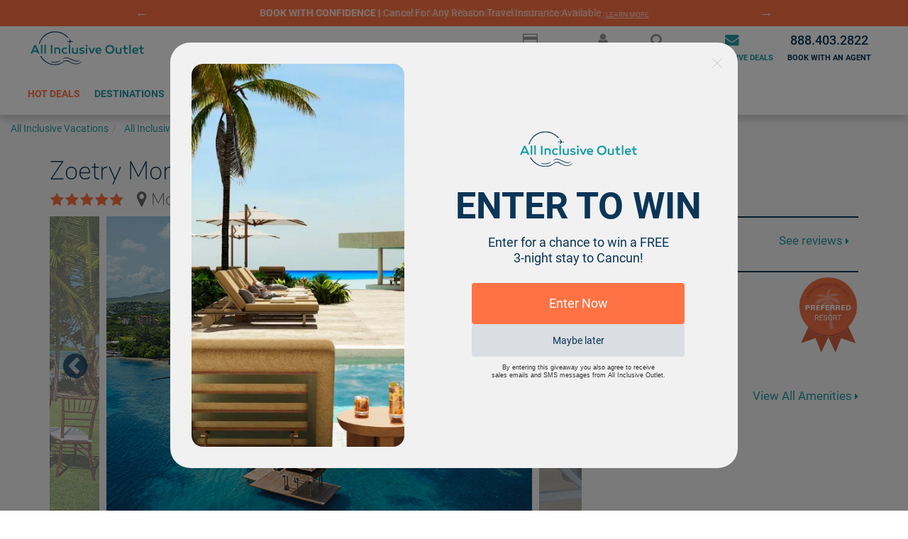

--- FILE ---
content_type: image/svg+xml
request_url: https://www.allinclusiveoutlet.com/assets/logos/flame-new.svg
body_size: 602
content:
<?xml version="1.0" encoding="utf-8"?>
<!-- Generator: Adobe Illustrator 21.1.0, SVG Export Plug-In . SVG Version: 6.00 Build 0)  -->
<svg version="1.1" id="Layer_1" xmlns="http://www.w3.org/2000/svg" xmlns:xlink="http://www.w3.org/1999/xlink" x="0px" y="0px"
	 viewBox="0 0 1411 1411" style="enable-background:new 0 0 1411 1411;" xml:space="preserve">
<defs>
  <linearGradient id="grad1" x1="100%" y1="0%" x2="100%" y2="100%">
    <stop offset="0%" style="stop-color:#f9a943;stop-opacity:1" />
    <stop offset="100%" style="stop-color:#f76c1d;stop-opacity:1" />
  </linearGradient>
</defs>
<path fill="url(#grad1)" d="M529.7,296.2C296.1,648.6-6.7,1155,498.4,1409.5c-156.6-198.4-143.6-347.1-14.4-565.1c1.3,90.1,22.2,144.9,66.6,195.8
	C707.2,648.6,916,642.1,862.5,254.5c248,535.1,167.1,974.9-246.7,1155c403.7-32.4,568.8-226.5,572.1-495.1v-16.3
	C1184.8,639.5,1036.5,315.1,809,0c-17,280.6-103.1,464.6-224.5,599C525.8,540.3,503.6,450.2,529.7,296.2z"/>
</svg>
